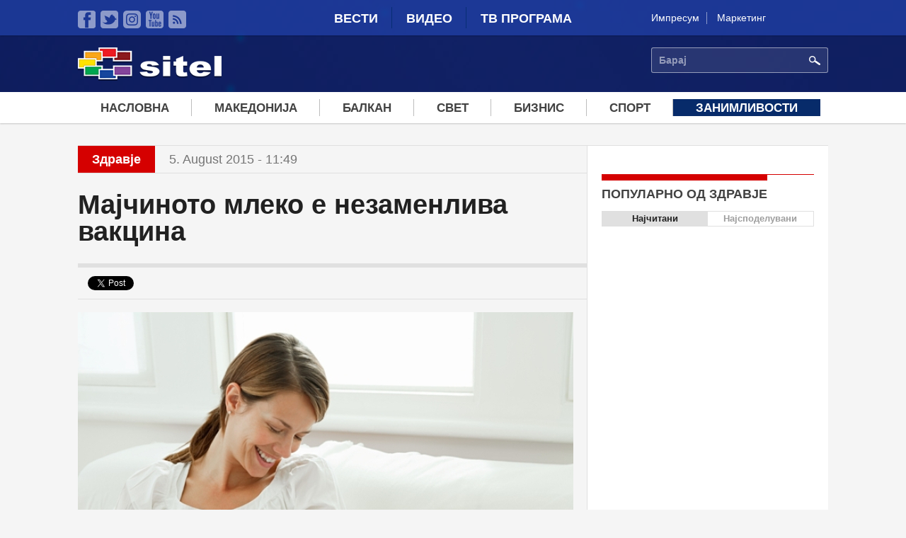

--- FILE ---
content_type: text/html; charset=utf-8
request_url: https://www.sitel.com.mk/majchinoto-mleko-e-nezamenliva-vakcina
body_size: 13087
content:
<!doctype html>
<html lang="mk" dir="ltr"
  xmlns:fb="http://ogp.me/ns/fb#"
  xmlns:og="http://ogp.me/ns#"
  xmlns:article="http://ogp.me/ns/article#"
  xmlns:book="http://ogp.me/ns/book#"
  xmlns:profile="http://ogp.me/ns/profile#"
  xmlns:video="http://ogp.me/ns/video#"
  xmlns:product="http://ogp.me/ns/product#">
<head>
  <meta charset="utf-8" />
<link rel="shortcut icon" href="https://sitel.com.mk/sites/all/themes/sitel/favicon.ico" type="image/vnd.microsoft.icon" />
<meta name="viewport" content="width=device-width, initial-scale=1, maximum-scale=1" />
<meta name="description" content="Независне новине - Бања Лука Мајчиното млеко е незаменлива имунитетска вакцина, која значително влијае на виталноста и општата здравствена состојба на детето, поради што е од исклучителна важност да се поддржуваат доилките. " />
<meta name="robots" content="follow, index" />
<meta name="generator" content="Drupal 7 (http://drupal.org)" />
<link rel="canonical" href="https://sitel.com.mk/majchinoto-mleko-e-nezamenliva-vakcina" />
<link rel="shortlink" href="https://sitel.com.mk/node/4518" />
<meta property="fb:pages" content="2084965428288178" />
<meta property="og:site_name" content="Сител Телевизија" />
<meta property="og:type" content="article" />
<meta property="og:url" content="https://sitel.com.mk/majchinoto-mleko-e-nezamenliva-vakcina" />
<meta property="og:title" content="Мајчиното млеко е незаменлива вакцина" />
<meta property="og:image" content="https://sitel.com.mk/sites/default/files/article/teaser-images/2015/august/hitportal-doenje.jpg" />
  <title>Мајчиното млеко е незаменлива вакцина | Сител Телевизија</title>
  <link rel="stylesheet" href="https://sitel.com.mk/sites/default/files/css/css_jxjd3y05gJ4znkc8IUPVWEgEf2rbAK_s9sEjW7BOSvU.css" media="all" />
<link rel="stylesheet" href="https://sitel.com.mk/sites/default/files/css/css_T5CORgKQPnZ1t4QxE0breUwXah1QEgbYZ7H73Alppzs.css" media="all" />
<link rel="stylesheet" href="https://sitel.com.mk/sites/default/files/css/css_0ZDLgM8Ju0svvzMN2ilMUc2aGYqG0Pwaf_56t8BV-E8.css" media="all" />
<link rel="stylesheet" href="https://sitel.com.mk/sites/default/files/css/css_Lu7-XtgJKyKCN0_UQB7_eIjjAtN6Z8gsLQVekQbNp-Q.css" media="all" />
<link rel="stylesheet" href="//releases.flowplayer.org/6.0.3/skin/minimalist.css" media="all" />
  <script defer="defer" src="https://sitel.com.mk/sites/default/files/google_tag/sitel_ga4/google_tag.script.js?t9eas1"></script>
<script src="https://sitel.com.mk/sites/all/modules/jquery_update/replace/jquery/1.11/jquery.min.js?v=1.11.2"></script>
<script src="https://sitel.com.mk/misc/jquery-extend-3.4.0.js?v=1.11.2"></script>
<script src="https://sitel.com.mk/misc/jquery-html-prefilter-3.5.0-backport.js?v=1.11.2"></script>
<script src="https://sitel.com.mk/misc/jquery.once.js?v=1.2"></script>
<script src="https://sitel.com.mk/misc/drupal.js?t9eas1"></script>
<script src="https://sitel.com.mk/sites/all/modules/jquery_update/replace/ui/external/jquery.cookie.js?v=67fb34f6a866c40d0570"></script>
<script src="https://sitel.com.mk/sites/all/modules/jquery_update/replace/jquery.form/3/jquery.form.min.js?v=3.51.0"></script>
<script src="https://sitel.com.mk/misc/jquery-ajaxsubmit.js?v=3.51.0"></script>
<script src="https://sitel.com.mk/misc/ajax.js?v=7.70"></script>
<script src="https://sitel.com.mk/sites/all/modules/jquery_update/js/jquery_update.js?v=0.0.1"></script>
<script src="https://sitel.com.mk/sites/all/modules/fb_instant_articles/modules/fb_instant_articles_display/js/admin.js?t9eas1"></script>
<script src="https://sitel.com.mk/misc/progress.js?t9eas1"></script>
<script src="https://sitel.com.mk/sites/default/files/languages/mk_UkBMi-dYnTpuCpR3AMa6l-upUIOEUC8hbLlxcDS4lSk.js?t9eas1"></script>
<script src="https://sitel.com.mk/sites/all/libraries/jwplayer/jwplayer.js?1769305583"></script>
<script>
jwplayer.key="nWNZ/3lLojA7qWHTDOV63ot6zATJuBz5/bxvJw=="
</script>
<script src="https://sitel.com.mk/sites/all/modules/views/js/base.js?t9eas1"></script>
<script src="https://sitel.com.mk/sites/all/modules/quicktabs/js/quicktabs.js?t9eas1"></script>
<script src="https://sitel.com.mk/sites/all/modules/views/js/ajax_view.js?t9eas1"></script>
<script src="https://sitel.com.mk/sites/all/modules/responsive_menus/styles/responsive_menus_simple/js/responsive_menus_simple.js?t9eas1"></script>
<script src="https://sitel.com.mk/sites/all/modules/google_analytics/googleanalytics.js?t9eas1"></script>
<script>
(function(i,s,o,g,r,a,m){i["GoogleAnalyticsObject"]=r;i[r]=i[r]||function(){(i[r].q=i[r].q||[]).push(arguments)},i[r].l=1*new Date();a=s.createElement(o),m=s.getElementsByTagName(o)[0];a.async=1;a.src=g;m.parentNode.insertBefore(a,m)})(window,document,"script","https://www.google-analytics.com/analytics.js","ga");ga("create", "UA-64766285-1", {"cookieDomain":"auto"});ga("send", "pageview");
</script>
<script src="https://sitel.com.mk/sites/all/modules/views_load_more/views_load_more.js?t9eas1"></script>
<script src="https://sitel.com.mk/sites/all/libraries/superfish/superfish.js?t9eas1"></script>
<script src="https://sitel.com.mk/sites/all/modules/superfish/superfish.js?t9eas1"></script>
<script src="https://sitel.com.mk/sites/all/themes/sitel/js/mediaCheck/mediaCheck-min.js?t9eas1"></script>
<script src="https://sitel.com.mk/sites/all/themes/sitel/js/general-ui.js?t9eas1"></script>
<script src="https://sitel.com.mk/sites/all/themes/sitel/js/responsive-ui.js?t9eas1"></script>
<script src="https://sitel.com.mk/sites/all/libraries/lazyads/lazyad-loader-min.js?t9eas1"></script>
<script>
var OA_source = "node content_type_article";
</script>
<script>
var OA_zones = { 'leaderboardHeader' : 7, 'leaderboardMiddle' : 8, 'stranicen-baner-1' : 1, 'stranicen-baner-2' : 2, 'stranicen-baner-2-naslovna' : 9, 'slobodna-zona' : 5, 'baner-pod-statija-levo' : 3, 'baner-pod-statija-desno' : 4, 'brendiranje' : 6, }
</script>
<script src="https://a.sitel.com.mk/www/delivery/spcjs.php?id=1&amp;amp;target=_blank&amp;amp;charset=UTF-8"></script>
<script src="//releases.flowplayer.org/6.0.3/flowplayer.min.js"></script>
<script>
jQuery.extend(Drupal.settings, {"basePath":"\/","pathPrefix":"","ajaxPageState":{"theme":"sitel","theme_token":"IBVSPV20L6LaJWgW2eTp6VZdqNoT4H5B_wljSurmzpI","jquery_version":"1.11","js":{"0":1,"1":1,"https:\/\/sitel.com.mk\/sites\/default\/files\/google_tag\/sitel_ga4\/google_tag.script.js":1,"sites\/all\/modules\/jquery_update\/replace\/jquery\/1.11\/jquery.min.js":1,"misc\/jquery-extend-3.4.0.js":1,"misc\/jquery-html-prefilter-3.5.0-backport.js":1,"misc\/jquery.once.js":1,"misc\/drupal.js":1,"sites\/all\/modules\/jquery_update\/replace\/ui\/external\/jquery.cookie.js":1,"sites\/all\/modules\/jquery_update\/replace\/jquery.form\/3\/jquery.form.min.js":1,"misc\/jquery-ajaxsubmit.js":1,"misc\/ajax.js":1,"sites\/all\/modules\/jquery_update\/js\/jquery_update.js":1,"sites\/all\/modules\/fb_instant_articles\/modules\/fb_instant_articles_display\/js\/admin.js":1,"misc\/progress.js":1,"public:\/\/languages\/mk_UkBMi-dYnTpuCpR3AMa6l-upUIOEUC8hbLlxcDS4lSk.js":1,"sites\/all\/libraries\/jwplayer\/jwplayer.js":1,"2":1,"sites\/all\/modules\/views\/js\/base.js":1,"sites\/all\/modules\/quicktabs\/js\/quicktabs.js":1,"sites\/all\/modules\/views\/js\/ajax_view.js":1,"sites\/all\/modules\/responsive_menus\/styles\/responsive_menus_simple\/js\/responsive_menus_simple.js":1,"sites\/all\/modules\/google_analytics\/googleanalytics.js":1,"3":1,"sites\/all\/modules\/views_load_more\/views_load_more.js":1,"sites\/all\/libraries\/superfish\/superfish.js":1,"sites\/all\/modules\/superfish\/superfish.js":1,"sites\/all\/themes\/sitel\/js\/mediaCheck\/mediaCheck-min.js":1,"sites\/all\/themes\/sitel\/js\/general-ui.js":1,"sites\/all\/themes\/sitel\/js\/responsive-ui.js":1,"sites\/all\/libraries\/lazyads\/lazyad-loader-min.js":1,"4":1,"5":1,"https:\/\/a.sitel.com.mk\/www\/delivery\/spcjs.php?id=1\u0026amp;target=_blank\u0026amp;charset=UTF-8":1,"\/\/releases.flowplayer.org\/6.0.3\/flowplayer.min.js":1},"css":{"modules\/system\/system.base.css":1,"modules\/system\/system.menus.css":1,"modules\/system\/system.theme.css":1,"sites\/all\/modules\/date\/date_api\/date.css":1,"sites\/all\/modules\/date\/date_popup\/themes\/datepicker.1.7.css":1,"modules\/field\/theme\/field.css":1,"modules\/node\/node.css":1,"modules\/user\/user.css":1,"sites\/all\/modules\/youtube\/css\/youtube.css":1,"sites\/all\/modules\/views\/css\/views.css":1,"sites\/all\/modules\/ckeditor\/css\/ckeditor.css":1,"sites\/all\/modules\/ctools\/css\/ctools.css":1,"sites\/all\/modules\/panels\/css\/panels.css":1,"sites\/all\/modules\/quicktabs\/css\/quicktabs.css":1,"sites\/all\/modules\/responsive_menus\/styles\/responsive_menus_simple\/css\/responsive_menus_simple.css":1,"sites\/all\/themes\/sitel\/font\/fira.css":1,"sites\/all\/libraries\/superfish\/css\/superfish.css":1,"sites\/all\/themes\/sitel\/css\/style.css":1,"\/\/releases.flowplayer.org\/6.0.3\/skin\/minimalist.css":1}},"views":{"ajax_path":"\/views\/ajax","ajaxViews":{"views_dom_id:c138bc60e92ad82a579b61b6b2296ffc":{"view_name":"panel_so_vesti_3","view_display_id":"default","view_args":"article","view_path":"node\/287487","view_base_path":null,"view_dom_id":"c138bc60e92ad82a579b61b6b2296ffc","pager_element":0}}},"urlIsAjaxTrusted":{"\/views\/ajax":true,"\/quicktabs\/ajax\/novo_na_sitel\/0\/view\/panel_so_vesti_3\/default\/1\/node%252F4518\/article":true,"\/quicktabs\/ajax\/novo_na_sitel\/1\/view\/panel_so_vesti_3\/default\/2\/node%252F4518\/video":true,"\/majchinoto-mleko-e-nezamenliva-vakcina":true,"\/quicktabs\/ajax\/popularno_node\/0\/view\/popularna_sodrzina\/node_naj_citani\/3\/node%252F4518\/":true,"\/quicktabs\/ajax\/popularno_node\/1\/view\/popularna_sodrzina_social\/node_naj_spodeluvani\/4\/node%252F4518\/":true},"ajax":{"quicktabs-tab-novo_na_sitel-0":{"progress":{"message":"","type":"throbber"},"event":"click","url":"\/quicktabs\/ajax\/novo_na_sitel\/0\/view\/panel_so_vesti_3\/default\/1\/node%252F4518\/article"},"quicktabs-tab-novo_na_sitel-1":{"progress":{"message":"","type":"throbber"},"event":"click","url":"\/quicktabs\/ajax\/novo_na_sitel\/1\/view\/panel_so_vesti_3\/default\/2\/node%252F4518\/video"},"quicktabs-tab-popularno_node-0":{"progress":{"message":"","type":"throbber"},"event":"click","url":"\/quicktabs\/ajax\/popularno_node\/0\/view\/popularna_sodrzina\/node_naj_citani\/3\/node%252F4518\/"},"quicktabs-tab-popularno_node-1":{"progress":{"message":"","type":"throbber"},"event":"click","url":"\/quicktabs\/ajax\/popularno_node\/1\/view\/popularna_sodrzina_social\/node_naj_spodeluvani\/4\/node%252F4518\/"}},"quicktabs":{"qt_novo_na_sitel":{"name":"novo_na_sitel","tabs":[{"vid":"panel_so_vesti_3","display":"default","args":"article","view_path":"node%2F4518","view_dom_id":1,"ajax_args":"article","actual_args":["article"]},{"vid":"panel_so_vesti_3","display":"default","args":"video","view_path":"node%2F4518","view_dom_id":2,"ajax_args":"video","actual_args":["video"]}],"ajaxPageState":{"jquery_version":"1.11"}},"qt_popularno_node":{"name":"popularno_node","tabs":[{"vid":"popularna_sodrzina","display":"node_naj_citani","args":"","view_path":"node%2F4518","view_dom_id":3,"ajax_args":"","actual_args":[]},{"vid":"popularna_sodrzina_social","display":"node_naj_spodeluvani","args":"","view_path":"node%2F4518","view_dom_id":4,"ajax_args":"","actual_args":[]}],"quicktabs":{"qt_novo_na_sitel":{"name":"novo_na_sitel","tabs":[{"vid":"panel_so_vesti_3","display":"default","args":"article","view_path":"node%2F4518","view_dom_id":1,"ajax_args":"article","actual_args":["article"]},{"vid":"panel_so_vesti_3","display":"default","args":"video","view_path":"node%2F4518","view_dom_id":2,"ajax_args":"video","actual_args":["video"]}],"ajaxPageState":{"jquery_version":"1.11"}}}}},"superfish":{"1":{"id":"1","sf":{"delay":"250","animation":{"opacity":"show","height":"show"},"speed":"\u0027fast\u0027","autoArrows":false,"dropShadows":false,"disableHI":false},"plugins":{"supposition":false,"bgiframe":false}}},"responsive_menus":[{"toggler_text":"\u003Cimg src=\u0022\/sites\/all\/themes\/sitel\/images\/icons\/mobile-menu-ico.svg\u0022 width=\u002214\u0027 height=\u002214\u0022\u003E \u041c\u0435\u043d\u0438","selectors":["#superfish-1"],"media_size":"992","absolute":true,"remove_attributes":true,"responsive_menus_style":"responsive_menus_simple"}],"googleanalytics":{"trackOutbound":1,"trackMailto":1,"trackDownload":1,"trackDownloadExtensions":"7z|aac|arc|arj|asf|asx|avi|bin|csv|doc(x|m)?|dot(x|m)?|exe|flv|gif|gz|gzip|hqx|jar|jpe?g|js|mp(2|3|4|e?g)|mov(ie)?|msi|msp|pdf|phps|png|ppt(x|m)?|pot(x|m)?|pps(x|m)?|ppam|sld(x|m)?|thmx|qtm?|ra(m|r)?|sea|sit|tar|tgz|torrent|txt|wav|wma|wmv|wpd|xls(x|m|b)?|xlt(x|m)|xlam|xml|z|zip"}});
</script>
</head>
<body class="html not-front not-logged-in no-sidebars page-node page-node- page-node-4518 node-type-article" >
  <div id="skip-link">
    <a href="#main-content" class="element-invisible element-focusable">Skip to main content</a>
  </div>
    <div class="region region-page-top">
    <noscript aria-hidden="true"><iframe src="https://www.googletagmanager.com/ns.html?id=GTM-TXMWBVQN" height="0" width="0" style="display:none;visibility:hidden"></iframe></noscript>
<div id="fb-root"></div><script>(function(d, s, id) {  var js, fjs = d.getElementsByTagName(s)[0];  if (d.getElementById(id)) return;  js = d.createElement(s); js.id = id;  js.src = "//connect.facebook.net/mk_MK/sdk.js#xfbml=1&appId=825444660876468&version=v2.2";  fjs.parentNode.insertBefore(js, fjs);}(document, 'script', 'facebook-jssdk'));</script>  </div>
  
  <div class="region region-content">
    <div id="block-system-main" class="block block-system">

    
  <div class="content">
    
<div class="page-super-wrapper" >

    <div class="header-super-wrapper">
  
       
      <div class="top-bar-super-wrapper">
        <div class="container">
          <div class="row">
          
            <div class="col-md-3 col-sd-6 hidden-xs"><div class="panel-pane pane-block pane-menu-menu-social-llinks"  >
  
      
  
  <div class="pane-content">
    <ul class="menu"><li class="first leaf"><a href="https://www.facebook.com/sitelmk" class="faecebook" target="_blank">Facebook</a></li>
<li class="leaf"><a href="https://twitter.com/siteltv" class="twitter" target="_blank">Twitter</a></li>
<li class="leaf"><a href="https://www.instagram.com/sitel.tv/" class="instagram">instagram</a></li>
<li class="leaf"><a href="https://www.youtube.com/channel/UC9S_l5vmdGRDV3GuhvbF8Mg" class="youtube" target="_blank">YouTube</a></li>
<li class="last leaf"><a href="/rss.xml" class="rss" target="_blank">RSS</a></li>
</ul>  </div>

  
  </div>
</div>
            <div class="col-md-6 col-sd-6 col-xs-12"><div class="panel-pane pane-block pane-system-main-menu"  >
  
      
  
  <div class="pane-content">
    <ul class="menu"><li class="first collapsed"><a href="/">Вести</a></li>
<li class="leaf"><a href="/video">Видео</a></li>
<li class="last leaf"><a href="/tv-programa">ТВ Програма</a></li>
</ul>  </div>

  
  </div>
</div>
            <div class="col-md-3 hidden-sm hidden-xs"><div class="panel-pane pane-block pane-menu-menu-kontakt-menu"  >
  
      
  
  <div class="pane-content">
    <ul class="menu"><li class="first leaf"><a href="https://sitel.com.mk/impresum" target="_blank">Импресум</a></li>
<li class="last leaf"><a href="https://sitel.com.mk/sites/default/files/styles/large/public/article/images/2025/september/www.sitel_.com_.mk_cenovnik_lokalni_izbori_2025.jpg?itok=_PPkbTpV" target="_blank">Маркетинг</a></li>
</ul>  </div>

  
  </div>
</div>
            
          </div>
        </div>
      </div>
    
    
       
      <div class="header-content-super-wrapper">
        <div class="container">
          <div class="row">
            
            <div class="col-md-3 col-xs-5"><div class="panel-pane pane-page-logo"  >
  
      
  
  <div class="pane-content">
    <a href="/" rel="home" id="logo" title="Насловна"><img src="https://sitel.com.mk/sites/all/themes/sitel/logo.png" alt="Насловна" /></a>  </div>

  
  </div>
</div>
            
            <div class="col-md-9 col-xs-7">
              <div class="row">
                <div class="col-md-8 col-xs-4 hidden-xs"></div>
                <div class="col-md-4 col-xs-12"><div class="panel-pane pane-block pane-search-api-page-search"  >
  
      
  
  <div class="pane-content">
    <form action="/majchinoto-mleko-e-nezamenliva-vakcina" method="post" id="search-api-page-search-form-search" accept-charset="UTF-8"><div><div class="form-item form-type-textfield form-item-keys-3">
  <label class="element-invisible" for="edit-keys-3">Барај </label>
 <input placeholder="Барај" type="text" id="edit-keys-3" name="keys_3" value="" size="15" maxlength="128" class="form-text" />
</div>
<input type="hidden" name="id" value="3" />
<input type="submit" id="edit-submit-3" name="op" value="Барај" class="form-submit" /><input type="hidden" name="form_build_id" value="form-yRjBgjZLE4o8NQ9tmJhQYjal649vXj9ucXDT7nJRIdQ" />
<input type="hidden" name="form_id" value="search_api_page_search_form_search" />
</div></form>  </div>

  
  </div>
</div>
              </div>
            </div>
            
          </div>
        </div>
      </div>
  
  </div><!-- Header super wrapper -->




    
      <div class="navigation-super-wraper">
      <div class="container">
        <div class="row">
          <div class="col-xs-12">
              <div class="panel-pane pane-block pane-superfish-1"  >
  
      
  
  <div class="pane-content">
    <div id="menu-wrapper"><ul id="superfish-1" class="menu sf-menu sf-menu-meni-vesti sf-horizontal sf-style-none sf-total-items-7 sf-parent-items-2 sf-single-items-5"><li id="menu-816-1" class="first sf-item-1 sf-depth-1 sf-no-children"><a href="/" class="sf-depth-1">Насловна</a></li><li id="menu-789-1" class="middle sf-item-2 sf-depth-1 sf-no-children"><a href="/makedonija" title="Македонија" class="sf-depth-1">Македонија</a></li><li id="menu-790-1" class="middle sf-item-3 sf-depth-1 sf-no-children"><a href="/balkan" title="Балкан" class="sf-depth-1">Балкан</a></li><li id="menu-791-1" class="middle sf-item-4 sf-depth-1 sf-no-children"><a href="/svet" title="Свет" class="sf-depth-1">Свет</a></li><li id="menu-792-1" class="middle sf-item-5 sf-depth-1 sf-no-children"><a href="/biznis" title="Бизнис" class="sf-depth-1">Бизнис</a></li><li id="menu-793-1" class="middle sf-item-6 sf-depth-1 sf-total-children-6 sf-parent-children-0 sf-single-children-6 menuparent"><a href="/sport" title="Спорт" class="sf-depth-1 menuparent">Спорт</a><ul><li id="menu-794-1" class="first sf-item-1 sf-depth-2 sf-no-children"><a href="/sport/fudbal" title="Фудбал" class="sf-depth-2">Фудбал</a></li><li id="menu-795-1" class="middle sf-item-2 sf-depth-2 sf-no-children"><a href="/sport/kosharka" title="Кошарка" class="sf-depth-2">Кошарка</a></li><li id="menu-796-1" class="middle sf-item-3 sf-depth-2 sf-no-children"><a href="/sport/rakomet" title="Ракомет" class="sf-depth-2">Ракомет</a></li><li id="menu-797-1" class="middle sf-item-4 sf-depth-2 sf-no-children"><a href="/sport/tenis" title="Тенис" class="sf-depth-2">Тенис</a></li><li id="menu-798-1" class="middle sf-item-5 sf-depth-2 sf-no-children"><a href="/sport/f1" title="Ф1" class="sf-depth-2">Ф1</a></li><li id="menu-799-1" class="last sf-item-6 sf-depth-2 sf-no-children"><a href="/sport/sport-plus" title="Спорт плус" class="sf-depth-2">Спорт плус</a></li></ul></li><li id="menu-800-1" class="active-trail last sf-item-7 sf-depth-1 sf-total-children-6 sf-parent-children-0 sf-single-children-6 menuparent"><a href="/zanimlivosti" title="Занимливости" class="sf-depth-1 menuparent">Занимливости</a><ul><li id="menu-801-1" class="first sf-item-1 sf-depth-2 sf-no-children"><a href="/zanimlivosti/zhivot" title="Живот" class="sf-depth-2">Живот</a></li><li id="menu-802-1" class="middle sf-item-2 sf-depth-2 sf-no-children"><a href="/zanimlivosti/dzhet-set" title="Џет-Сет" class="sf-depth-2">Џет-Сет</a></li><li id="menu-803-1" class="middle sf-item-3 sf-depth-2 sf-no-children"><a href="/zanimlivosti/tehnologija" title="Технологија" class="sf-depth-2">Технологија</a></li><li id="menu-804-1" class="middle sf-item-4 sf-depth-2 sf-no-children"><a href="/zanimlivosti/internet" title="Интернет" class="sf-depth-2">Интернет</a></li><li id="menu-805-1" class="active-trail middle sf-item-5 sf-depth-2 sf-no-children"><a href="/zanimlivosti/zdravje" title="Здравје" class="sf-depth-2">Здравје</a></li><li id="menu-806-1" class="last sf-item-6 sf-depth-2 sf-no-children"><a href="/zanimlivosti/bizarno-no-vistinito" title="Бизарно но вистинито" class="sf-depth-2">Бизарно но вистинито</a></li></ul></li></ul></div>  </div>

  
  </div>
            </div>
        </div>
      </div>
    </div>
  




    
  

      <div class="container-1-super-wrapper">
      <div class="container container-1-wrapper">
                  <div class="row">
            <div class="col-xs-12"><div class="panel-pane pane-custom pane-2"  >
  
      
  
  <div class="pane-content">
    <div class="ad ad-brendiranje" data-lazyad data-matchmedia="only screen and (min-width: 1380px)">
  <script type="text/lazyad">
    <!--
	
<script type='text/javascript'>
    OA_show('brendiranje');
</script>

-->
</script>  </div>

  
  </div>
<div class="panel-separator"></div><div class="panel-pane pane-custom pane-3"  >
  
      
  
  <div class="pane-content">
    <div class="ad" data-lazyad>
  <script type="text/lazyad">
    <!--
	<script type='text/javascript'>
	     OA_show('leaderboardHeader');
	</script>
	-->
  </script>
</div>  </div>

  
  </div>
</div>
            </div>
                </div>
    </div>
  

  <div class="main-content-wrapper">
    <div class="container main-content-container">
	            
                
        <!-- Glavna sodrzina vo dve koloni -->
                <div class="row">
           <div class="col-md-8 col-xs-12"><div class="panel-pane pane-custom pane-4 kajtegorija-i-data-na-objava connect-to-sidebar"  >
  
      
  
  <div class="pane-content">
    <div class="kategorija">Здравје</div><div class="data-na-objava">5. August 2015 - 11:49</div>  </div>

  
  </div>
<div class="panel-separator"></div><div class="panel-pane pane-node-title"  >
  
      
  
  <div class="pane-content">
    <h1>Мајчиното млеко е незаменлива вакцина</h1>
  </div>

  
  </div>
<div class="panel-separator"></div><div class="panel-pane pane-custom pane-5 connect-to-sidebar"  >
  
      
  
  <div class="pane-content">
    <div class="social-buttons-wrapper">
  <div class="social-button fb-send" data-href="https://sitel.com.mk/majchinoto-mleko-e-nezamenliva-vakcina"></div>
  <div class="social-button facebook"><div class="fb-like" data-href="https://sitel.com.mk/majchinoto-mleko-e-nezamenliva-vakcina" data-layout="button_count" data-action="like" data-show-faces="false" data-share="true"></div></div>
  <div class="social-button twitter"><a class="twitter-share-button" href="https://twitter.com/share" data-text="Мајчиното млеко е незаменлива вакцина" data-url="https://sitel.com.mk/majchinoto-mleko-e-nezamenliva-vakcina" data-via="sitel.com.mk">Tweet</a></div>
  <div class="social-button google-plus"><div class="g-plusone" data-size="medium"></div></div>
</div>  </div>

  
  </div>
<div class="panel-separator"></div><div class="panel-pane pane-custom pane-6"  >
  
      
  
  <div class="pane-content">
    <div class="ad ad-300x250" data-lazyad data-matchmedia="only screen and (max-width: 768px)">
  <script type="text/lazyad">
    <!--
	
<script type='text/javascript'>
    OA_show('stranicen-baner-1');
</script>

-->
  </script>
</div>  </div>

  
  </div>
<div class="panel-separator"></div><div class="panel-pane pane-views pane-galerija-vo-statija"  >
  
      
  
  <div class="pane-content">
    <div class="view view-galerija-vo-statija view-id-galerija_vo_statija view-display-id-default view-dom-id-0962f65d3ec06d1ac06bc1ef22b42162">
        
  
  
      <div class="view-content">
        <div class="views-row views-row-1 views-row-odd views-row-first views-row-last">
      
  <div class="views-field views-field-field-image-gallery">        <div class="field-content"></div>  </div>  </div>
    </div>
  
  
  
  
  
  
</div>  </div>

  
  </div>
<div class="panel-separator"></div><div class="panel-pane pane-node-body"  >
  
      
  
  <div class="pane-content">
    <div class="field field-name-body field-type-text-with-summary field-label-hidden"><div class="field-items"><div class="field-item even"><p><img alt="" class="image-large" src="/sites/default/files/styles/large/public/article/teaser-images/2015/august/hitportal-doenje.jpg?itok=bCB03XRZ" style="height:467px; width:700px" /></p>
<p><strong>Независне новине - Бања Лука</strong></p>
<p>Мајчиното млеко е незаменлива имунитетска вакцина, која значително влијае на виталноста и општата здравствена состојба на детето, поради што е од исклучителна важност да се поддржуваат доилките. </p>
<p>Ова за Новости го изјави Влатка Бојаниќ, медицински работник на здравствена нега од Училиштето за бремени жени и доилки Радосница во Бањалука, по повод на Светската недела на доењето, која трае до 7 август.</p>
<p>Во последните четири години, како што наведе, преку работата со ресорните експерти во областа на репродукцијата, детската педијатрија, гинекологија и акушерство ги поминале многу жени на кои им требала поддршка и едукација.</p>
<p>- Заеднички работевме на тоа, неточните информации кои ги добиваат од различни извори и предрасуди, да ги замениме со точни и стручни податоци. Тоа на што треба да се работи сега е на сите мајки во родилиштата да се овозможи доење на децата во првиот час, а не по четири часа, бидејќи тоа е од исклучителна важност за мајката и детето. Во емоционална смисла подоцна, откако бебето ќе се нахрани и донесе на мајката, на нејзе и е потешко да воспостави контакт и да го дои - вели Бојаниќ.</p>
<p>Причините за тоа, како што тврдат и во ресорното министерство, се од техничка природа, од начинот на пороѓајот и постпородилниот тек, до техничките и кадровските услови на институцијата. Исто така, доење на децата до 6 месечна возраст е тренд во РС, кој е во значителен пораст во однос на претходните години, што сепак не е случај кога станува збор за доење на децата до година дена.</p>
<p>- Во однос на 2006 година, кога имавме само осум отсто мајки кои ги исклучиво ги доеаја децата до 6 месеци возраст, процентот од 32 отсто од 2012 година е подобрување, иако ние се стремиме за подобри резултати. Многу работевме на менување на свеста пред се на здравствените работници, а потоа и на родилките. Тоа беше неопходно бидејќи претходните години не постоеше општ и начелен став за важноста на доењето на децата – вели за Независне Амела Лолиќ, помошник министер за здравство и социјална заштита на РС.</p>
<p>Светската здравствена организација СЗО заговара повисок степен на застапеност на овој начин на исхрана кај бебињата, т.е. над 50 отсто, со што се раководи и Политиката за унапредување на раната возраст и развојот на децата во Република Срспка до 2020 година. Последните години во овој дел на БиХ развиена е и мрежата Болницата пријател на бебето и Бејби френдли програма во чии рамки медицинскиот персонал е обучен да пружи помош на родилката при доење.</p>
<p>Исто така, Светската недела на доењето, која ја координира Светската алијанса за акција на доење, посветена на пружање на поддршка на жените кои дојат на работно место, додека во РС вработените мајки на прво и второ дете имаат право на една година породилно и година и пол на трето дете.</p>
</div></div></div>  </div>

  
  </div>
<div class="panel-separator"></div><div class="panel-pane pane-custom pane-7"  >
  
      
  
  <div class="pane-content">
    <div class="ad ad-300x250" data-lazyad data-matchmedia="only screen and (max-width: 768px)">
  <script type="text/lazyad">
    <!--
	
<script type='text/javascript'>
    OA_show('stranicen-baner-2');
</script>

-->
  </script>
</div>  </div>

  
  </div>
<div class="panel-separator"></div><div class="panel-pane pane-custom pane-8 pane-bottom-space-30 connect-to-sidebar"  >
  
      
  
  <div class="pane-content">
    <div class="social-buttons-wrapper">
  <div class="social-button fb-send" data-href="https://sitel.com.mk/majchinoto-mleko-e-nezamenliva-vakcina"></div>
  <div class="social-button facebook"><div class="fb-like" data-href="https://sitel.com.mk/majchinoto-mleko-e-nezamenliva-vakcina" data-layout="button_count" data-action="like" data-show-faces="false" data-share="true"></div></div>
  <div class="social-button twitter"><a class="twitter-share-button" href="https://twitter.com/share" data-text="Мајчиното млеко е незаменлива вакцина" data-url="https://sitel.com.mk/majchinoto-mleko-e-nezamenliva-vakcina" data-via="sitel.com.mk">Tweet</a></div>
  <div class="social-button google-plus"><div class="g-plusone" data-size="medium"></div></div>
</div>  </div>

  
  </div>
<div class="panel-separator"></div><div class="panel-pane pane-custom pane-9"  >
  
      
  
  <div class="pane-content">
    <div class="row">
	<div class="col-sm-6 col-xs-12">
		
<div class="ad ad-300x250" data-lazyad>
  <script type="text/lazyad">
    <!--
		<script type='text/javascript'>
		    OA_show('baner-pod-statija-levo');
		</script>		
		-->
  </script>
</div>


	</div>
	<div class="col-sm-6 col-xs-12">
		
<div class="ad ad-300x250" data-lazyad>
  <script type="text/lazyad">
    <!--
		<script type='text/javascript'>
		    OA_show('baner-pod-statija-desno');
		</script>
		-->
  </script>
</div>
	</div>
</div>  </div>

  
  </div>
<div class="panel-separator"></div><div class="panel-pane pane-custom pane-10 pane-bottom-space-30"  >
  
      
  
  <div class="pane-content">
    <div class="fb-comments" data-href="https://sitel.com.mk/node/4518/edit" data-width="100%" data-numposts="5" data-colorscheme="light"></div>  </div>

  
  </div>
<div class="panel-separator"></div><div class="panel-pane pane-views-panes pane-povrzani-po-kategorija-povrzani-po-kategorija pane-bottom-space-30 horizontal-list line-pane-title hidden-sm hidden-xs"  >
  
        
    <h2 class="pane-title">
      <span class="title-text">
        Здравје      </span>
    </h2>
    
  
  <div class="pane-content">
    <div class="view view-povrzani-po-kategorija view-id-povrzani_po_kategorija view-display-id-povrzani_po_kategorija view-dom-id-c789c98eb12c2b26974b6ca1460965a6">
        
  
  
      <div class="view-content">
          <ul class="row list-to-block">          <li class="views-row views-row-1 views-row-odd views-row-first col-xs-4">  
  <div class="views-field views-field-field-slika-voved">        <div class="field-content"><a href="/nauchno-istrazhuvanje-aplikaciite-za-otkazhuvanje-od-pushenjeto-pokazhuvaat-visoka-efikasnost"><img src="https://sitel.com.mk/sites/default/files/styles/thumb_2/public/article/teaser-images/2026/january/screenshot_2026-01-16_092149-449489.jpg?itok=fucgbcsK" width="320" height="205" alt="" /></a></div>  </div>  
  <div class="views-field views-field-title">        <h3 class="field-content"><a href="/nauchno-istrazhuvanje-aplikaciite-za-otkazhuvanje-od-pushenjeto-pokazhuvaat-visoka-efikasnost">Научно истражување: Апликациите за откажување од пушењето покажуваат висока ефикасност</a></h3>  </div></li>
          <li class="views-row views-row-2 views-row-even col-xs-4">  
  <div class="views-field views-field-field-slika-voved">        <div class="field-content"><a href="/nauchnici-se-somnevaat-na-mozhna-vrska-megju-tetovazhite-i-rakot-na-kozhata"><img src="https://sitel.com.mk/sites/default/files/styles/thumb_2/public/article/teaser-images/2025/december/132597913-179740-448082.gif?itok=UYr6dvUh" width="320" height="205" alt="" /></a></div>  </div>  
  <div class="views-field views-field-title">        <h3 class="field-content"><a href="/nauchnici-se-somnevaat-na-mozhna-vrska-megju-tetovazhite-i-rakot-na-kozhata">Научници се сомневаат на можна врска меѓу тетоважите и ракот на кожата</a></h3>  </div></li>
          <li class="views-row views-row-3 views-row-odd views-row-last col-xs-4">  
  <div class="views-field views-field-field-slika-voved">        <div class="field-content"><a href="/istrazhuvanje-vitaminot-c-mozhe-da-gi-zashtiti-belite-drobovi-od-zagaduvanje"><img src="https://sitel.com.mk/sites/default/files/styles/thumb_2/public/article/teaser-images/2025/december/portokal-447972.jpg?itok=cKSekRZz" width="320" height="205" alt="" /></a></div>  </div>  
  <div class="views-field views-field-title">        <h3 class="field-content"><a href="/istrazhuvanje-vitaminot-c-mozhe-da-gi-zashtiti-belite-drobovi-od-zagaduvanje">Истражување: Витаминот Ц може да ги заштити белите дробови од загадување</a></h3>  </div></li>
      </ul>    </div>
  
  
  
  
  
  
</div>  </div>

  
  </div>
<div class="panel-separator"></div><div class="panel-pane pane-custom pane-11"  >
  
      
  
  <div class="pane-content">
    <style type="text/css">
  .sitel-banner--in-article {
    display: flex;
    justify-content: center;
    margin: 1rem 0;
  }
</style>

<script type="text/javascript">
  (function ($) {
    $(function() {

      // Mobile In-article.
      var paragraphs = $('.pane-node-body .field-name-body p'),
          zone_1 = $('<div class="sitel-banner sitel-banner--in-article"><ins data-revive-zoneid="12" data-revive-id="d61aa4ba56f54b358871f90123033371"></ins></div>'),
          zone_2 = $('<div class="sitel-banner sitel-banner--in-article"><ins data-revive-zoneid="13" data-revive-id="d61aa4ba56f54b358871f90123033371"></ins></div>');

      if(paragraphs.length && paragraphs.length > 2 && window.matchMedia('(max-width: 768px)').matches) {
         paragraphs.each(function( index ) {
          if(index === 1) {
            $(this).append(zone_1);
          }
          if(index === 3) {
            $(this).append(zone_2);
          }
        }); 
      }

    });
  })(jQuery);
</script>

<script async src="//a.sitel.com.mk/www/delivery/asyncjs.php"></script>  </div>

  
  </div>
</div> 
          <div class="col-md-4 col-xs-12 sidebar-right">
            <div class="inner">
              <div class="panel-pane pane-custom pane-12 pane-bottom-space-20"  >
  
      
  
  <div class="pane-content">
    <div class="ad ad-300x250" data-lazyad data-matchmedia="only screen and (min-width: 768px)">
  <script type="text/lazyad">
    <!--
	
<script type='text/javascript'>
    OA_show('stranicen-baner-1');
</script>

-->
  </script>
</div>  </div>

  
  </div>
<div class="panel-separator"></div><div class="panel-pane pane-custom pane-13 pane-bottom-space-20"  >
  
      
  
  <div class="pane-content">
    <div class="ad ad-300x250" data-lazyad data-matchmedia="only screen and (min-width: 768px)">
  <script type="text/lazyad">
    <!--
	
<script type='text/javascript'>
    OA_show('stranicen-baner-2');
</script>

-->
  </script>
</div>  </div>

  
  </div>
<div class="panel-separator"></div><div class="panel-pane pane-block pane-quicktabs-popularno-node pane-bottom-space-40 sidebar-list line-pane-title"  >
  
        
    <h2 class="pane-title">
      <span class="title-text">
        Популарно од Здравје      </span>
    </h2>
    
  
  <div class="pane-content">
    <div  id="quicktabs-popularno_node" class="quicktabs-wrapper quicktabs-style-nostyle"><div class="item-list"><ul class="quicktabs-tabs quicktabs-style-nostyle"><li class="active first"><a href="/majchinoto-mleko-e-nezamenliva-vakcina?qt-popularno_node=0#qt-popularno_node" id="quicktabs-tab-popularno_node-0" class="quicktabs-tab quicktabs-tab-view quicktabs-tab-view-popularna-sodrzina-node-naj-citani active">Најчитани</a></li>
<li class="last"><a href="/majchinoto-mleko-e-nezamenliva-vakcina?qt-popularno_node=1#qt-popularno_node" id="quicktabs-tab-popularno_node-1" class="quicktabs-tab quicktabs-tab-view quicktabs-tab-view-popularna-sodrzina-social-node-naj-spodeluvani active">Најсподелувани</a></li>
</ul></div><div id="quicktabs-container-popularno_node" class="quicktabs_main quicktabs-style-nostyle"><div  id="quicktabs-tabpage-popularno_node-0" class="quicktabs-tabpage "></div></div></div>  </div>

  
  </div>
<div class="panel-separator"></div><div class="panel-pane pane-custom pane-14 hidden-xs hidden-sm"  >
  
      
  
  <div class="pane-content">
    <div class="fb-page" data-href="https://www.facebook.com/tvsitel.mk" data-width="340" data-small-header="true" data-adapt-container-width="true" data-hide-cover="false" data-show-facepile="false" data-show-posts="true"><div class="fb-xfbml-parse-ignore"><blockquote cite="https://www.facebook.com/tvsitel.mk"><a href="https://www.facebook.com/tvsitel.mk">TV Sitel / ТВ Сител</a></blockquote></div></div>  </div>

  
  </div>
              </div>
            </div>
        </div>
                
                  
                  
                
    </div>
  </div> <!-- .content-super-wrapper -->

  
  


  <div class="bottom-content-super-wrapper">
    <div class="container">
              <div class="row">
          <div class="col-xs-12"><div class="panel-pane pane-block pane-quicktabs-novo-na-sitel"  >
  
        
    <h2 class="pane-title">
      <span class="title-text">
        <a href="/">Ново на Сител</a>      </span>
    </h2>
    
  
  <div class="pane-content">
    <div  id="quicktabs-novo_na_sitel" class="quicktabs-wrapper quicktabs-style-nostyle"><div class="item-list"><ul class="quicktabs-tabs quicktabs-style-nostyle"><li class="active first"><a href="/majchinoto-mleko-e-nezamenliva-vakcina?qt-novo_na_sitel=0#qt-novo_na_sitel" id="quicktabs-tab-novo_na_sitel-0" class="quicktabs-tab quicktabs-tab-view quicktabs-tab-view-panel-so-vesti-3-default active">Најнови вести</a></li>
<li class="last"><a href="/majchinoto-mleko-e-nezamenliva-vakcina?qt-novo_na_sitel=1#qt-novo_na_sitel" id="quicktabs-tab-novo_na_sitel-1" class="quicktabs-tab quicktabs-tab-view quicktabs-tab-view-panel-so-vesti-3-default active">Најнови видеа</a></li>
</ul></div><div id="quicktabs-container-novo_na_sitel" class="quicktabs_main quicktabs-style-nostyle"><div  id="quicktabs-tabpage-novo_na_sitel-0" class="quicktabs-tabpage "><div class="view view-panel-so-vesti-3 view-id-panel_so_vesti_3 view-display-id-default view-dom-id-c138bc60e92ad82a579b61b6b2296ffc">
        
  
  
      <div class="view-content">
      <div class="responsive-item-list">    <ul class="list-to-block row">          <li class="views-row views-row-1 views-row-odd views-row-first col-md-3 col-sm-4 col-xs-12">  
          <a href="https://sitel.com.mk/makron-predlaga-zabrana-za-koristenje-na-socijalnite-mrezhi-za-lica-pod-15-godini" class="article-link"><div class="image"><img src="https://sitel.com.mk/sites/default/files/styles/thumb_2/public/article/teaser-images/2026/january/screenshot_2026-01-24_220628-450076.jpg?itok=svRiVVhA" width="320" height="205" alt="" /></div>
<div class="multimedia"></div>
<div class="title-wrapper">
  <h3>Макрон предлага забрана за користење на социјалните мрежи за лица под 15 години</h3>
</div>
</a>  </li>
          <li class="views-row views-row-2 views-row-even col-md-3 col-sm-4 col-xs-12">  
          <a href="https://sitel.com.mk/reakcija-na-advokatkata-ivana-kocevska-na-upotrebata-na-nejziniot-lik-na-transparent-na-marshot-na" class="article-link"><div class="image"><img src="https://sitel.com.mk/sites/default/files/styles/thumb_2/public/article/teaser-images/2026/january/jovanov-446550-450075.jpg?itok=c6H8SimU" width="320" height="205" alt="" /></div>
<div class="multimedia"></div>
<div class="title-wrapper">
  <h3>Реакција на адвокатката Ивана Коцевска на употребата на нејзиниот лик на транспарент на „Маршот на ангелите“ во Кочани</h3>
</div>
</a>  </li>
          <li class="views-row views-row-3 views-row-odd col-md-3 col-sm-4 col-xs-12">  
          <a href="https://sitel.com.mk/diplomatskata-sluzhba-na-eu-predupreduva-odborot-za-mir-na-tramp-koncentrira-premnogu-mokj-i-gi" class="article-link"><div class="image"><img src="https://sitel.com.mk/sites/default/files/styles/thumb_2/public/article/teaser-images/2026/january/screenshot_2026-01-24_175150-450072.png?itok=2KXUM0fV" width="320" height="205" alt="" /></div>
<div class="multimedia"></div>
<div class="title-wrapper">
  <h3>Дипломатската служба на ЕУ предупредува: Одборот за мир на Трамп концентрира премногу моќ и ги крши принципите на ЕУ</h3>
</div>
</a>  </li>
          <li class="views-row views-row-4 views-row-even col-md-3 col-sm-4 col-xs-12">  
          <a href="https://sitel.com.mk/ehf-euro-2026-francija-nadmokjna-protiv-portugalija-postigna-28-golovi-vo-edno-poluvreme" class="article-link"><div class="image"><img src="https://sitel.com.mk/sites/default/files/styles/thumb_2/public/article/teaser-images/2026/january/screenshot_2026-01-24_174919-450071.png?itok=V9mU72pM" width="320" height="205" alt="" /></div>
<div class="multimedia"></div>
<div class="title-wrapper">
  <h3>ЕХФ ЕУРО 2026: Франција надмоќна против Португалија, постигна 28 голови во едно полувреме</h3>
</div>
</a>  </li>
          <li class="views-row views-row-5 views-row-odd col-md-3 col-sm-4 col-xs-12">  
          <a href="https://sitel.com.mk/tramp-se-zakani-so-100-procentni-carini-za-kanada-dokolku-skluchi-trgovski-dogovor-so-kina" class="article-link"><div class="image"><img src="https://sitel.com.mk/sites/default/files/styles/thumb_2/public/article/teaser-images/2026/january/screenshot_2026-01-24_174550-450070.png?itok=I4yep8Gc" width="320" height="205" alt="" /></div>
<div class="multimedia"></div>
<div class="title-wrapper">
  <h3>Трамп се закани со 100-процентни царини за Канада доколку склучи трговски договор со Кина</h3>
</div>
</a>  </li>
          <li class="views-row views-row-6 views-row-even col-md-3 col-sm-4 col-xs-12">  
          <a href="https://sitel.com.mk/vmro-dpmne-filipche-e-shteten-za-makedonija" class="article-link"><div class="image"><img src="https://sitel.com.mk/sites/default/files/styles/thumb_2/public/article/teaser-images/2026/january/vmro-314384-378313-378532-450068.jpg?itok=9h6SzaOX" width="320" height="205" alt="" /></div>
<div class="multimedia"></div>
<div class="title-wrapper">
  <h3>ВМРО-ДПМНЕ: Филипче е штетен за Македонија</h3>
</div>
</a>  </li>
          <li class="views-row views-row-7 views-row-odd col-md-3 col-sm-4 col-xs-12">  
          <a href="https://sitel.com.mk/filipche-vratite-na-sdsm-se-shirum-otvoreni-za-sekoj-chesen-socijaldemokrat-za-sekoj-rabotnik-za" class="article-link"><div class="image"><img src="https://sitel.com.mk/sites/default/files/styles/thumb_2/public/article/teaser-images/2026/january/fil-450058.png?itok=XJkqtlCH" width="320" height="205" alt="" /></div>
<div class="multimedia"></div>
<div class="title-wrapper">
  <h3>Филипче: Вратите на СДСМ се ширум отворени за секој чесен социјалдемократ, за секој работник, за секој интелектуалец кој ѝ мисли добро на државата</h3>
</div>
</a>  </li>
          <li class="views-row views-row-8 views-row-even views-row-last col-md-3 col-sm-4 col-xs-12">  
          <a href="https://sitel.com.mk/lazhen-lekar-od-slovenija-izmamil-86-godishna-zhena-od-vinica-za-30000-evra" class="article-link"><div class="image"><img src="https://sitel.com.mk/sites/default/files/styles/thumb_2/public/article/teaser-images/2026/january/rshhdzrshddzt-224813-450057.jpg?itok=_B8VQP7m" width="320" height="205" alt="" /></div>
<div class="multimedia"></div>
<div class="title-wrapper">
  <h3>Лажен „лекар од Словенија“ измамил 86-годишна жена од Виница за 30.000 евра</h3>
</div>
</a>  </li>
      </ul></div>    </div>
  
      <div class="item-list"><ul class="pager pager-load-more"><li class="pager-next first last"><a href="/uapseni-dve-lica-od-veles-vo-nivnoto-vozilo-bile-pronajdeni-26-migranti?fbclid=IwAR24-vjprN-ItGWNA-wR7uBA0rZt2XuRZU8fYNs0WtDpIrGKWrpzgEdAPEM&amp;qt-novo_na_sitel=0&amp;qt-popularno_node=1&amp;page=1">Повеќе вести</a></li>
</ul></div>  
  
  
  
  
</div></div></div></div>  </div>

  
  </div>
</div>
        </div>
          </div>
  </div>
  
    
    <div class="footer-super-wrapper">
    <div class="container">
    
      <div class="row">
        <div class="col-xs-12">
          <div class="panel-pane pane-block pane-menu-menu-meni-vesti footer-menu pane-bottom-space-30"  >
  
      
  
  <div class="pane-content">
    <ul class="menu"><li class="first leaf"><a href="/">Насловна</a></li>
<li class="leaf"><a href="/makedonija" title="Македонија">Македонија</a></li>
<li class="leaf"><a href="/balkan" title="Балкан">Балкан</a></li>
<li class="leaf"><a href="/svet" title="Свет">Свет</a></li>
<li class="leaf"><a href="/biznis" title="Бизнис">Бизнис</a></li>
<li class="collapsed"><a href="/sport" title="Спорт">Спорт</a></li>
<li class="last expanded active-trail"><a href="/zanimlivosti" title="Занимливости" class="active-trail">Занимливости</a><ul class="menu"><li class="first leaf"><a href="/zanimlivosti/zhivot" title="Живот">Живот</a></li>
<li class="leaf"><a href="/zanimlivosti/dzhet-set" title="Џет-Сет">Џет-Сет</a></li>
<li class="leaf"><a href="/zanimlivosti/tehnologija" title="Технологија">Технологија</a></li>
<li class="leaf"><a href="/zanimlivosti/internet" title="Интернет">Интернет</a></li>
<li class="leaf active-trail"><a href="/zanimlivosti/zdravje" title="Здравје" class="active-trail">Здравје</a></li>
<li class="last leaf"><a href="/zanimlivosti/bizarno-no-vistinito" title="Бизарно но вистинито">Бизарно но вистинито</a></li>
</ul></li>
</ul>  </div>

  
  </div>
<div class="panel-separator"></div><div class="panel-pane pane-custom pane-1"  >
  
      
  
  <div class="pane-content">
    <div class="ad ad-320x100" data-lazyad data-matchmedia="only screen and (max-width: 768px)">
  <script type="text/lazyad">
    <!--

<script type='text/javascript'>
   var m3_u = (location.protocol=='https:'?'https://a.sitel.com.mk/www/delivery/ajs.php':'http://a.sitel.com.mk/www/delivery/ajs.php');
   var m3_r = Math.floor(Math.random()*99999999999);
   if (!document.MAX_used) document.MAX_used = ',';
   document.write ("<scr"+"ipt type='text/javascript' src='"+m3_u);
   document.write ("?zoneid=11&amp;source=__SOURCE__");
   document.write ('&amp;cb=' + m3_r);
   if (document.MAX_used != ',') document.write ("&amp;exclude=" + document.MAX_used);
   document.write (document.charset ? '&amp;charset='+document.charset : (document.characterSet ? '&amp;charset='+document.characterSet : ''));
   document.write ("&amp;loc=" + escape(window.location));
   if (document.referrer) document.write ("&amp;referer=" + escape(document.referrer));
   if (document.context) document.write ("&context=" + escape(document.context));
   if (document.mmm_fo) document.write ("&amp;mmm_fo=1");
   document.write ("'><\/scr"+"ipt>");
 </script>
-->
  </script>
</div>  </div>

  
  </div>
        </div>
      </div>
      
      <div class="row">
        <div class="col-xs-12">
          © 2026 Сител Телевизија
        </div>
      </div>
      
    </div>
  </div> <!-- .content-super-wrapper -->
    
</div>  </div>
</div>
  </div>

<!--    sitel.com.mk   -->
<script type="text/javascript">
/* <![CDATA[ */
(function() {
  window.dm=window.dm||{AjaxData:[]};
  window.dm.AjaxEvent=function(et,d,ssid,ad){
    dm.AjaxData.push({et:et,d:d,ssid:ssid,ad:ad});
    window.DotMetricsObj&&DotMetricsObj.onAjaxDataUpdate();
  };
  var d=document,
  h=d.getElementsByTagName('head')[0],
  s=d.createElement('script');
  s.type='text/javascript';
  s.async=true;
  s.src=document.location.protocol + '//script.dotmetrics.net/door.js?id=4223';
  h.appendChild(s);
}());
/* ]]> */
</script>    <div class="region region-page-bottom">
    <script type="text/javascript"> _atrk_opts = { atrk_acct:"qROHi1a4ZP00Oh", domain:"sitel.com.mk",dynamic: true}; (function() { var as = document.createElement("script"); as.type = "text/javascript"; as.async = true; as.src = "https://d31qbv1cthcecs.cloudfront.net/atrk.js"; var s = document.getElementsByTagName("script")[0];s.parentNode.insertBefore(as, s); })(); </script><noscript><img src="https://d5nxst8fruw4z.cloudfront.net/atrk.gif?account=qROHi1a4ZP00Oh" style="display:none" height="1" width="1" alt="" /></noscript>  </div>
<script>
!function(d,s,id){var js,fjs=d.getElementsByTagName(s)[0];if(!d.getElementById(id)){js=d.createElement(s);js.id=id;js.src="//platform.twitter.com/widgets.js";fjs.parentNode.insertBefore(js,fjs);}}(document,"script","twitter-wjs");(function() {var po = document.createElement('script');po.type = 'text/javascript'; po.async = true; po.src = 'https://apis.google.com/js/platform.js';var s = document.getElementsByTagName('script')[0]; s.parentNode.insertBefore(po, s);})();
</script>
<script>
OA_show('takeover'); OA_show('slobodna-zona');
</script>
</body>
</html>

--- FILE ---
content_type: text/html; charset=utf-8
request_url: https://accounts.google.com/o/oauth2/postmessageRelay?parent=https%3A%2F%2Fwww.sitel.com.mk&jsh=m%3B%2F_%2Fscs%2Fabc-static%2F_%2Fjs%2Fk%3Dgapi.lb.en.2kN9-TZiXrM.O%2Fd%3D1%2Frs%3DAHpOoo_B4hu0FeWRuWHfxnZ3V0WubwN7Qw%2Fm%3D__features__
body_size: 159
content:
<!DOCTYPE html><html><head><title></title><meta http-equiv="content-type" content="text/html; charset=utf-8"><meta http-equiv="X-UA-Compatible" content="IE=edge"><meta name="viewport" content="width=device-width, initial-scale=1, minimum-scale=1, maximum-scale=1, user-scalable=0"><script src='https://ssl.gstatic.com/accounts/o/2580342461-postmessagerelay.js' nonce="oQtdWbEuWacFdLA1xDtbew"></script></head><body><script type="text/javascript" src="https://apis.google.com/js/rpc:shindig_random.js?onload=init" nonce="oQtdWbEuWacFdLA1xDtbew"></script></body></html>